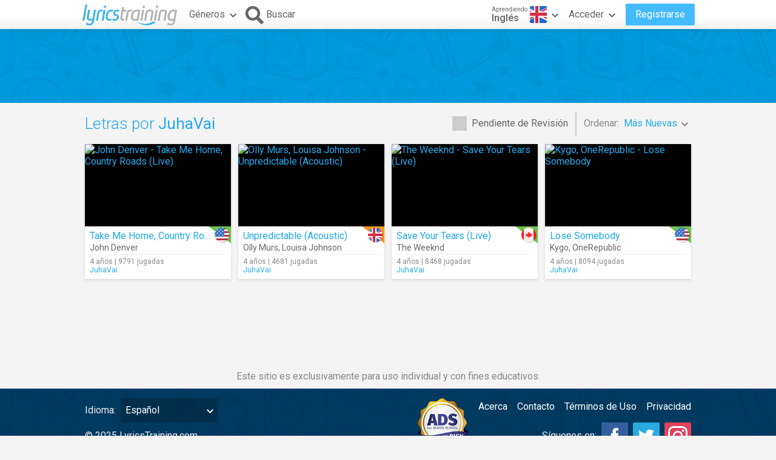

--- FILE ---
content_type: text/html; charset=utf-8
request_url: https://es.lyricstraining.com/en/search?user=JuhaVai
body_size: 4912
content:
<!DOCTYPE html>
<html lang="es">
<head>
<meta charset="UTF-8">
<meta name="HandheldFriendly" content="True"/>
<meta name="viewport" id="viewport" content="width=device-width,initial-scale=1.0,minimum-scale=1.0,maximum-scale=1.0,user-scalable=no" />
<meta name="apple-mobile-web-app-capable" content="yes" />
<title>Letras por JuhaVai en Inglés</title>
<meta name="description" content="Vídeos musicales y letras de canciones en Inglés añadidas por JuhaVai." />
<meta name="keywords" content="aprender,idioma,online,en línea,gratis,música,vídeo,letra,canción,karaoke,inglés,español,francés,alemán,italiano,portugues,holandes" />
<link rel="alternate" href="https://lyricstraining.com/en/search?user=JuhaVai" hreflang="en" title="Inglés" />
<link rel="alternate" href="https://es.lyricstraining.com/en/search?user=JuhaVai" hreflang="es" title="Español" />
<link rel="alternate" href="https://fr.lyricstraining.com/en/search?user=JuhaVai" hreflang="fr" title="Francés" />
<meta property="og:title" content="Letras por JuhaVai en Inglés" />
<meta property="og:description" content="Vídeos musicales y letras de canciones en Inglés añadidas por JuhaVai." />
<meta property="og:type" content="website" />
<meta property="og:url" content="https://es.lyricstraining.com/en/search?user=JuhaVai" />
<meta property="og:site_name" content="LyricsTraining" />
<meta property="fb:app_id" content="172942429396251" />
<meta name="facebook-domain-verification" content="bnpg4ghn4ewuajlclmp3smh4f5uz0m" />

<!-- Favicon -->
<link rel="shortcut icon" href="/favicon.ico?rev=2.5.5"/>
<link rel="icon" href="/img/favicon.png?rev=2.5.5" type="image/png" />

<!-- Stylesheets -->
<link type="text/css" href="/uix/css/default/uix.css?rev=2.5.5" rel="stylesheet">
<link type="text/css" href="/css/styles.css?rev=2.5.5" rel="stylesheet" />

<!-- Fonts -->
<link href='//fonts.googleapis.com/css?family=Roboto:300,400,500,700&subset=latin,latin-ext' rel='stylesheet' type='text/css'>


<!-- jQuery Library -->
<script type="text/javascript" src="//ajax.googleapis.com/ajax/libs/jquery/1.10.2/jquery.min.js"></script>
<!-- <script type="text/javascript" src="/uix/jquery-1.10.2.min.js"></script>  -->

<!-- GSAP -->
<script type="text/javascript" src="/uix/lib/gsap/gsap-1.17.0.min.js"></script>

<!-- jQuix Library -->
<script type="text/javascript" src="/uix/jquix_0.2.1.min.js?rev=2.5.5"></script>

<!-- Page Scripts -->
<script type="text/javascript" src="/js/util_es.js?rev=2.5.5"></script>
<script type="text/javascript" src="/js/video_player.js?rev=2.5.5"></script>
<script type="text/javascript" src="/js/main_es.js?rev=2.5.5"></script>
<script type="text/javascript" src="/check_user"></script>

<script type="text/javascript">
	if (!readCookie('new_name')) {
		const ua = navigator.userAgent;
		let m;

        // Android (móvil o tablet) >= 6
        m = /android\s+(\d+)(?:\.\d+)?/i.exec(ua);
        const isAndroid6Plus = !!(m && parseInt(m[1], 10) >= 6);
        
        // iOS / iPadOS (iPhone + iPad) >= 13
        m = /cpu (?:iphone )?os\s+(\d+)/i.exec(ua);
        const isIOS13Plus = !!(/(iphone|ipad|ipod)/i.test(ua) && m && parseInt(m[1], 10) >= 13);
        
        // Desktop real (Windows / macOS / Linux)
		const isDesktop = (/(windows nt|macintosh|x11|linux|bsd|solaris)/i.test(ua) &&
				!/(android|iphone|ipad|ipod|windows phone|bot|crawl|spider|slurp)/i.test(ua));
        
        if (isAndroid6Plus || isIOS13Plus || isDesktop) {
            createCookie('new_name', '1', 1 / 24);
            if (window.location.hash !== '#nr' && (
                	!document.referrer || !/^https:\/\/(.{2}\.)?lingoclip\.com/i.test(document.referrer))) {
				window.location.href = 'https://lingoclip.com?ref=' + encodeURIComponent(window.location.href);
            }
        }
	}
</script><script async src="https://pagead2.googlesyndication.com/pagead/js/adsbygoogle.js?client=ca-pub-1398647761690186" crossorigin="anonymous"></script></head>
<body>
<!-- Google tag (gtag.js) -->
<script async src="https://www.googletagmanager.com/gtag/js?id=G-T0R7TT9RB4"></script>
<script>
  window.dataLayer = window.dataLayer || [];
  function gtag(){dataLayer.push(arguments);}
  gtag('js', new Date());

  gtag('config', 'G-T0R7TT9RB4');
</script>
<script async src="https://securepubads.g.doubleclick.net/tag/js/gpt.js"></script>	<div id="page" class="fixed">
		<div id="page-head" class="fixed">
<table id="header" class="page-frame" role="presentation" border="0" cellpadding="0" cellspacing="0">
<tr>
	<td class="logo">
		<!-- Logo -->
		<a id="header-logo" href="/en"></a>
	</td>
	<td class="genres">
		<!-- Genres -->
		<div id="header-genres">
			<button id="header-genres-button" class="header-button uix-button uix-toggle-dropdown uix-icon2-down uix-right-icon">
				Géneros</button>
			<div id="header-genres-dropdown" class="uix-dropdown header-dropdown">
				<div class="dropdown-content">
					<ul class="uix-menu"><li data-genre="pop" class="uix-item">Pop</li><li data-genre="rock" class="uix-item">Rock</li><li data-genre="hard_rock" class="uix-item">Rock Duro</li><li data-genre="heavy_metal" class="uix-item">Heavy Metal</li><li data-genre="rap" class="uix-item">Hip-Hop/Rap</li><li data-genre="dance" class="uix-item">Dance</li><li data-genre="electronica" class="uix-item">Electrónica</li><li data-genre="alternative" class="uix-item">Alternativa</li><li data-genre="indie" class="uix-item">Indie</li><li data-genre="punk" class="uix-item">Punk</li><li data-genre="r&b" class="uix-item">Rhythm & Blues</li><li data-genre="soul" class="uix-item">Soul</li><li data-genre="disco" class="uix-item">Disco</li><li data-genre="funk" class="uix-item">Funk</li><li data-genre="latin" class="uix-item">Latina</li><li data-genre="country" class="uix-item">Country</li><li data-genre="reggae" class="uix-item">Reggae</li><li data-genre="blues" class="uix-item">Blues</li><li data-genre="folk" class="uix-item">Folk</li><li data-genre="jazz" class="uix-item">Jazz</li><li data-genre="classic" class="uix-item">Clásica</li><li data-genre="opera" class="uix-item">Ópera</li><li data-genre="christian" class="uix-item">Cristiana/Gospel</li><li data-genre="children" class="uix-item">Música Infantil</li><li data-genre="christmas" class="uix-item">Navidad</li><li data-genre="world" class="uix-item">Música del Mundo</li><li data-genre="soundtrack" class="uix-item">Banda Sonora</li><li data-genre="movie_scene" class="uix-item">Escena de Película</li><li data-genre="tv_show" class="uix-item">Programa de TV</li><li data-genre="other" class="uix-item">Otros</li></ul>
				</div>
			</div>
		</div>
	</td>
	<td class="search">
		<!-- Search Button -->
		<button id="header-search-button" class="header-button uix-button uix-icon-search uix-left-icon"><b>Buscar</b></button>
		<!-- Search Box -->
		<div id="header-search-box">
			<form autocomplete="off" action="?">
				<div id="header-search-text" class="uix-text-box">
					<input type="text" name="qry" value="" 
						maxlength="40" autocomplete="off" autocorrect="off" autocapitalize="off" 
						placeholder="Buscar letras o artistas…" />
					<button class="header-button clear-button uix-button uix-icon-clear" type="button"></button>
					<p></p>
				</div>
			</form>
			<!-- Search Suggestions -->
			<div id="header-search-suggestions" class="uix-dropdown header-dropdown">
				<div class="dropdown-content">
					<ul class="uix-menu"></ul>
				</div>
			</div>
		</div>
	</td>
	<td class="lang">
		<!-- Lang -->
		<div id="header-lang">
			<button id="header-lang-button" class="header-button uix-button uix-toggle-dropdown uix-icon2-down uix-right-icon">
				<span class="flag gb" title="Inglés"></span>
				<span class="text">
					<i>Aprendiendo</i>
					<b>Inglés</b>
				</span>
			</button>
			<div id="header-lang-dropdown" class="uix-dropdown header-dropdown">
				<div class="dropdown-content">
					<ul class="uix-menu">
						<li data-lang="" class="uix-item">Todos los Idiomas</li>
						<li data-lang="en" class="uix-item -flag uix-active"><span 
							class="flag gb" 
							title="Inglés"></span>Inglés</li>
						<li data-lang="es" class="uix-item -flag"><span 
							class="flag es" 
							title="Español"></span>Español</li>
						<li data-lang="pt" class="uix-item -flag"><span 
							class="flag pt" 
							title="Portugués"></span>Portugués</li>
						<li data-lang="fr" class="uix-item -flag"><span 
							class="flag fr" 
							title="Francés"></span>Francés</li>
						<li data-lang="it" class="uix-item -flag"><span 
							class="flag it" 
							title="Italiano"></span>Italiano</li>
						<li data-lang="de" class="uix-item -flag"><span 
							class="flag de" 
							title="Alemán"></span>Alemán</li>
						<li data-lang="nl" class="uix-item -flag"><span 
							class="flag nl" 
							title="Holandés"></span>Holandés</li>
						<li data-lang="ja" class="uix-item -flag"><span 
							class="flag jp" 
							title="Japonés (Rōmaji)"></span>Japonés (Rōmaji)</li>
						<li data-lang="tr" class="uix-item -flag"><span 
							class="flag tr" 
							title="Turco"></span>Turco</li>
						<li data-lang="pl" class="uix-item -flag"><span 
							class="flag pl" 
							title="Polaco"></span>Polaco</li>
						<li data-lang="sv" class="uix-item -flag"><span 
							class="flag se" 
							title="Sueco"></span>Sueco</li>
						<li data-lang="fi" class="uix-item -flag"><span 
							class="flag fi" 
							title="Finés"></span>Finés</li>
						<li data-lang="ca" class="uix-item -flag"><span 
							class="flag es_ct" 
							title="Catalán"></span>Catalán</li>
					</ul>
				</div>
			</div>
			<!-- /header-lang-dropdown -->
		</div>
		<!-- /header-lang -->
	</td>
	<td class="user">
		<!-- User -->
		<div id="header-user"></div>
	</td>
</tr>
</table>
<!-- /header -->
<script type="text/javascript">		
	$(function() {
		lt.lang = "en";
		$('#header-user').load('/v/header_user', function() {
			uix.init($(this));
		});
	});
</script>		</div><!-- /page-head -->
<div id="ad-top" class="ad ad-leaderboard top-bg music-bg"><!-- LT3_LEADERBOARD -->
<ins class="adsbygoogle"
     style="display:block"
     data-ad-client="ca-pub-1398647761690186"
     data-ad-slot="3619842626"></ins>
<script>
     (adsbygoogle = window.adsbygoogle || []).push({});
</script></div>		
		<div id="page-content" class="page-frame">
	
<div id="search-list" class="list uix-content-block">
	<div class="uix-content-head">
		<div class="list-optbar">
			<div id="search-pending-check" class="uix-check list-opt" 
					title="Incluir pendientes de revisión">
				<input type="checkbox" name="alerts" value="1" />
				<label>Pendiente de Revisión</label>
			</div>
			<p class="list-sep"></p>
			<div id="search-sort-by" class="list-opt">Ordenar:&nbsp;
				<button name="sort-by" type="button" 
						class="list-button uix-button uix-toggle-dropdown uix-icon2-down">
					<b>Más Nuevas</b></button>
				<ul class="list-dropdown uix-dropdown uix-menu uix-right">
					<li data-val="title" class="uix-item">Título</li>
					<li data-val="artist" class="uix-item">Artista</li>
					<li data-val="date_asc" class="uix-item">Más Antiguas</li>
					<li data-val="hits" class="uix-item">Más Jugadas</li>
					<li data-val="last_hit" class="uix-item">Jugando Ahora</li>
				</ul>
			</div>
		</div>
		<!-- /list-optbar -->

		<div class="list-title">
			<h1>Letras por <b>JuhaVai</b></h1></div>
	</div>
	<!-- /uix-content-head -->
	
	
	
	<div class="uix-content-body list-body">
<div class="list-item lyrics-card uix-focusable" data-lyrics-id="HNA9pBOfeN" 
		data-status="published">
	<a class="video" href="/en/play/john-denver/take-me-home-country-roads-live/HNA9pBOfeN" tabindex="-1" title="John Denver - Take Me Home, Country Roads (Live)">
		<img src="https://img.youtube.com/vi/IUmnTfsY3hI/mqdefault.jpg" 
			alt="John Denver - Take Me Home, Country Roads (Live)" />
		<span class="play uix-icon uix-icon-play2"></span>
		
	</a>
	<div class="details">
<div class="lang-tag easy"><span class="flag us r"></span></div>	
		<h3><a href="/en/play/john-denver/take-me-home-country-roads-live/HNA9pBOfeN" title="Take Me Home, Country Roads (Live)">Take Me Home, Country Roads (Live)</a></h3>
		<h4><a href="/en/search?ar=John%20Denver" title="John Denver">John Denver</a></h4>
		<div class="more">
	
			<div class="date-hits">4 años&nbsp;|&nbsp;9791 jugadas</div>
			<a href="/en/search?user=JuhaVai" class="user">JuhaVai</a>		</div>
	</div>
</div><div class="list-item lyrics-card uix-focusable" data-lyrics-id="HpBOeCa5up" 
		data-status="published">
	<a class="video" href="/en/play/olly-murs-louisa-johnson/unpredictable-acoustic/HpBOeCa5up" tabindex="-1" title="Olly Murs, Louisa Johnson - Unpredictable (Acoustic)">
		<img src="https://img.youtube.com/vi/H6OD2I2mVcU/mqdefault.jpg" 
			alt="Olly Murs, Louisa Johnson - Unpredictable (Acoustic)" />
		<span class="play uix-icon uix-icon-play2"></span>
		
	</a>
	<div class="details">
<div class="lang-tag medium"><span class="flag uk r"></span></div>	
		<h3><a href="/en/play/olly-murs-louisa-johnson/unpredictable-acoustic/HpBOeCa5up" title="Unpredictable (Acoustic)">Unpredictable (Acoustic)</a></h3>
		<h4><a href="/en/search?ar=Olly%20Murs" title="Olly Murs">Olly Murs</a>, <a href="/en/search?ar=Louisa%20Johnson" title="Louisa Johnson">Louisa Johnson</a></h4>
		<div class="more">
	
			<div class="date-hits">4 años&nbsp;|&nbsp;4681 jugadas</div>
			<a href="/en/search?user=JuhaVai" class="user">JuhaVai</a>		</div>
	</div>
</div><div class="list-item lyrics-card uix-focusable" data-lyrics-id="HA9pBOeBJA" 
		data-status="published">
	<a class="video" href="/en/play/the-weeknd/save-your-tears-live/HA9pBOeBJA" tabindex="-1" title="The Weeknd - Save Your Tears (Live)">
		<img src="https://img.youtube.com/vi/-Ot0vHUyEpw/mqdefault.jpg" 
			alt="The Weeknd - Save Your Tears (Live)" />
		<span class="play uix-icon uix-icon-play2"></span>
		
	</a>
	<div class="details">
<div class="lang-tag easy"><span class="flag ca r"></span></div>	
		<h3><a href="/en/play/the-weeknd/save-your-tears-live/HA9pBOeBJA" title="Save Your Tears (Live)">Save Your Tears (Live)</a></h3>
		<h4><a href="/en/search?ar=The%20Weeknd" title="The Weeknd">The Weeknd</a></h4>
		<div class="more">
	
			<div class="date-hits">4 años&nbsp;|&nbsp;8468 jugadas</div>
			<a href="/en/search?user=JuhaVai" class="user">JuhaVai</a>		</div>
	</div>
</div><div class="list-item lyrics-card uix-focusable" data-lyrics-id="HlzhbW8qUl" 
		data-status="published">
	<a class="video" href="/en/play/kygo-onerepublic/lose-somebody/HlzhbW8qUl" tabindex="-1" title="Kygo, OneRepublic - Lose Somebody">
		<img src="https://img.youtube.com/vi/uruccxh9bkQ/mqdefault.jpg" 
			alt="Kygo, OneRepublic - Lose Somebody" />
		<span class="play uix-icon uix-icon-play2"></span>
		
	</a>
	<div class="details">
<div class="lang-tag easy"><span class="flag us r"></span></div>	
		<h3><a href="/en/play/kygo-onerepublic/lose-somebody/HlzhbW8qUl" title="Lose Somebody">Lose Somebody</a></h3>
		<h4><a href="/en/search?ar=Kygo" title="Kygo">Kygo</a>, <a href="/en/search?ar=OneRepublic" title="OneRepublic">OneRepublic</a></h4>
		<div class="more">
	
			<div class="date-hits">4 años&nbsp;|&nbsp;8094 jugadas</div>
			<a href="/en/search?user=JuhaVai" class="user">JuhaVai</a>		</div>
	</div>
</div></div><!-- /uix-content-body -->
</div> <!-- /search-list -->
<script type="text/javascript">
	$(function() {
		var options = {
			params: {"user":"JuhaVai"}		};
		lt.initSearch(options);
	});
</script>
		</div><!-- /page-content -->
		<div id="page-footer">
<div id="disclaimer" class="page-frame">Este sitio es exclusivamente para uso individual y con fines educativos.</div>
<div id="footer" class="music-bg">
 	<div class="page-frame">
		<div class="left">
			<div class="page-lang">
				<label>Idioma:</label
				><div id="page-lang-select" class="uix-select">
					<select name="page-lang" data-base="lyricstraining.com">
					<option value="">Inglés</option>
					<option value="es" selected>Español</option>
					<option value="fr">Francés</option>
					</select>
				</div>
			</div>
			<div class="copyright">© 2025 LyricsTraining.com</div>
		</div>
		<div class="right">
			<a id="ads-badge" href="https://alldigitalschool.com/resource-listing/lyrics-training/" target="_blank"></a>
			<div class="links">
				<a href="/en/about">Acerca</a>
				<a href="mailto:support@lyricstraining.com">Contacto</a>
				<a href="/en/terms">Términos de Uso</a><a href="/en/privacy">Privacidad</a>
			</div>
			<div class="follow-us">
				<label>Síguenos en:</label>
				<a class="uix-button uix-social-instagram uix-icon-instagram" href="https://www.instagram.com/lyricstraining" target="_blank"
						title="Síguenos en Instagram" rel="publisher"></a>
				<a class="uix-button uix-social-twitter uix-icon-twitter" href="https://twitter.com/lyricstraining" target="_blank"
						title="Síguenos en Twitter"></a>
				<a class="uix-button uix-social-facebook uix-icon-facebook" href="https://www.facebook.com/lyricstraining" target="_blank"
						title="Síguenos en Facebook"></a>
			</div>
		</div>
	</div>
</div><!-- /page-footer -->		</div><!-- /page-footer -->
	</div><!-- /page -->		
</body>
</html>


--- FILE ---
content_type: text/html; charset=utf-8
request_url: https://www.google.com/recaptcha/api2/aframe
body_size: 268
content:
<!DOCTYPE HTML><html><head><meta http-equiv="content-type" content="text/html; charset=UTF-8"></head><body><script nonce="HBGNcq6NR7dGDQy3ALkThg">/** Anti-fraud and anti-abuse applications only. See google.com/recaptcha */ try{var clients={'sodar':'https://pagead2.googlesyndication.com/pagead/sodar?'};window.addEventListener("message",function(a){try{if(a.source===window.parent){var b=JSON.parse(a.data);var c=clients[b['id']];if(c){var d=document.createElement('img');d.src=c+b['params']+'&rc='+(localStorage.getItem("rc::a")?sessionStorage.getItem("rc::b"):"");window.document.body.appendChild(d);sessionStorage.setItem("rc::e",parseInt(sessionStorage.getItem("rc::e")||0)+1);localStorage.setItem("rc::h",'1770027449291');}}}catch(b){}});window.parent.postMessage("_grecaptcha_ready", "*");}catch(b){}</script></body></html>